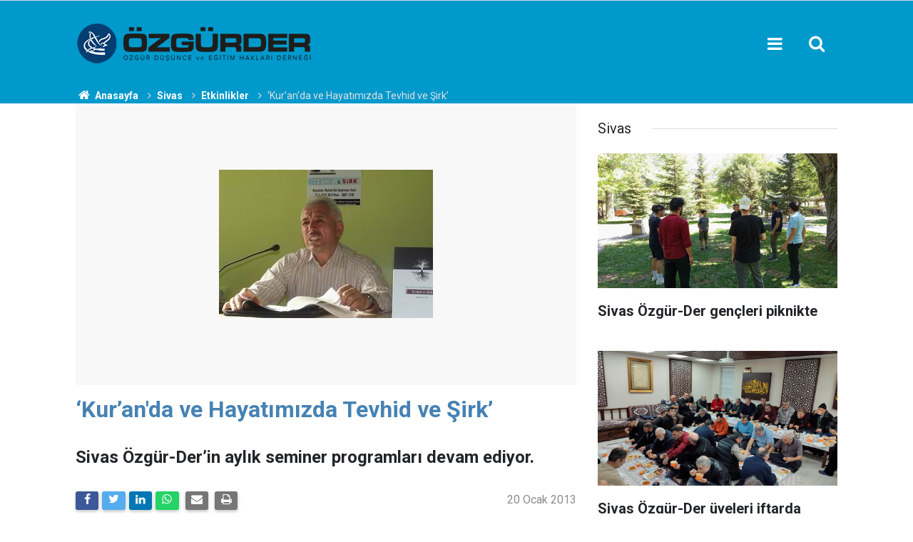

--- FILE ---
content_type: text/html; charset=UTF-8
request_url: https://www.ozgurder.org/sivas/kuranda-ve-hayatimizda-tevhid-ve-sirk-2643h
body_size: 10282
content:
<!doctype html>
	<html lang="tr">
	<head>
		<meta charset="utf-8"/>
		<meta http-equiv="X-UA-Compatible" content="IE=edge"/>
		<meta name="viewport" content="width=device-width, initial-scale=1"/>
		<title>‘Kur’an&#039;da ve Hayatımızda Tevhid ve Şirk’</title>
		<meta name="description" content="Sivas Özgür-Der’in aylık seminer programları devam ediyor." />
<link rel="canonical" href="https://www.ozgurder.org/sivas/kuranda-ve-hayatimizda-tevhid-ve-sirk-2643h" />
<link rel="amphtml" href="https://www.ozgurder.org/service/amp/sivas/kuranda-ve-hayatimizda-tevhid-ve-sirk-2643h" />
<meta property="og:type" content="article" />
<meta property="og:site_name" content="ÖZGÜR-DER" />
<meta property="og:url" content="https://www.ozgurder.org/sivas/kuranda-ve-hayatimizda-tevhid-ve-sirk-2643h" />
<meta property="og:title" content="‘Kur’an&#039;da ve Hayatımızda Tevhid ve Şirk’" />
<meta property="og:description" content="Sivas Özgür-Der’in aylık seminer programları devam ediyor." />
<meta property="og:image" content="https://www.ozgurder.org/d/news/2671.jpg" />
<meta property="og:image:width" content="702" />
<meta property="og:image:height" content="351" />
<meta name="twitter:card" content="summary_large_image" />
<meta name="twitter:site" content="@ozgurder" />
<meta name="twitter:url"  content="https://www.ozgurder.org/sivas/kuranda-ve-hayatimizda-tevhid-ve-sirk-2643h" />
<meta name="twitter:title" content="‘Kur’an&#039;da ve Hayatımızda Tevhid ve Şirk’" />
<meta name="twitter:description" content="Sivas Özgür-Der’in aylık seminer programları devam ediyor." />
<meta name="twitter:image" content="https://www.ozgurder.org/d/news/2671.jpg" />
		<meta name="robots" content="max-snippet:-1, max-image-preview:large, max-video-preview:-1"/>
		<link rel="manifest" href="/manifest.json"/>
		<link rel="icon" href="https://www.ozgurder.org/d/assets/favicon/favicon.ico"/>
		<meta name="generator" content="CM News 6.0"/>

		<link rel="preconnect" href="https://fonts.googleapis.com"/>
		<link rel="preconnect" href="https://fonts.gstatic.com"/>
		<link rel="preconnect" href="https://www.google-analytics.com"/>
		<link rel="preconnect" href="https://stats.g.doubleclick.net"/>
		<link rel="preconnect" href="https://tpc.googlesyndication.com"/>
		<link rel="preconnect" href="https://pagead2.googlesyndication.com"/>

		<link rel="stylesheet" href="https://www.ozgurder.org/d/assets/bundle/2019-main.css?1609839743"/>

		<script>
			const BURL = "https://www.ozgurder.org/",
				DURL = "https://www.ozgurder.org/d/";
			if ('serviceWorker' in navigator)
			{
				navigator.serviceWorker.register('/service-worker.js').then((registration) => {
					document.dispatchEvent(new CustomEvent('cm-sw-register', {detail: {sw: registration}}));
				});
			}
		</script>
		<script type="text/javascript" src="https://www.ozgurder.org/d/assets/bundle/2019-main.js?1609839743" async></script>

		<!-- Global site tag (gtag.js) - Google Analytics -->
<script async src="https://www.googletagmanager.com/gtag/js?id=UA-1112344-2"></script>
<script>
  window.dataLayer = window.dataLayer || [];
  function gtag(){dataLayer.push(arguments);}
  gtag('js', new Date());

  gtag('config', 'UA-1112344-2');
</script>

<style>
.background-01 {background-color: #053f72;}
.headline-01 .item .text-wrapper {background-color: #053f72;}
.banner-pageskin .pageskin-right {top: 3px;}
.banner-pageskin .pageskin-left {top: 3px;}
.footer-01 .cm-sign i {font-size: 0px;}
.footer-01 .cm-sign {font-size: 0px;}
.breadcrumbs {background-color: #09c;;}
.breadcrumbs ol li a {color: #fff;}
.breadcrumbs ol li {color: #e2e0e0;}
.breadcrumbs ol {margin-top: 0px;}
.section-padding-gutter {padding-top: 0px;}
.caption-01 div {padding: 3px; line-height: 15px; font-size:0px}
.headline-01 .item .imgc img {height: 97%; width: 98%;}
.headline-01 .item .imgc:before {padding-top: 54.45307%;}
.background-01 {.headline-01 .item .text-wrapper .text .title {font-size: 30px; color: #ffffff;}}
.box-01 .post-item .c {font-size: .0rem;}
.box-01 .post-item .ago { font-size: .0rem;}
.header-01 {background-color: #09c;}
.headline-01 .item .text-wrapper .text .cat {background-color: #09c; padding: 0; font-size: 0;}
.content-title {color:steelblue;}

</style>	</head>
	<body class="body-main news-detail news-94">
		<header class="base-header header-01">

	<div class="nav-main-container">
		<div class="container">
			<div class="row h-100 align-items-center flex-nowrap">
				<div class="col-10 col-xl-auto brand">
					<a href="/" rel="home" title="ÖZGÜR-DER">
						<img class="lazy" loading="lazy" data-src="https://www.ozgurder.org/d/assets/logo.png" alt="ÖZGÜR-DER" width="335" height="60"/>
					</a>
				</div>
				<div class="col-xl-auto d-none d-xl-block">
					<ul class="nav-main d-flex flex-row">
											</ul>
				</div>
				<div class="col-2 col-xl-auto d-flex justify-content-end ml-auto">
					<ul class="nav-tool d-flex flex-row">
						<li>
							<button class="btn show-all-menu" aria-label="Menu"><i class="icon-menu"></i></button>
						</li>
						<!--li class="d-none d-sm-block"><button class="btn" aria-label="Ara"><i class="icon-search"></i></button></li-->
						<li class="d-none d-sm-block">
							<a class="btn" href="/ara"><i class="icon-search"></i></a>
						</li>
					</ul>
				</div>
			</div>
		</div>
	</div>

</header>

<section class="breadcrumbs">
	<div class="container">

		<ol>
			<li><a href="https://www.ozgurder.org/"><h1><i class="icon-home"></i> Anasayfa</h1></a></li>
																		<li><a href="https://www.ozgurder.org/sivas"><h2>Sivas</h2></a></li>
																											<li><a href="https://www.ozgurder.org/sivas/etkinlikler"><h2>Etkinlikler</h2></a></li>
																					<li><h3>‘Kur’an'da ve Hayatımızda Tevhid ve Şirk’ </h3></li>
									</ol>

	</div>
</section>
<!-- -->
	<main role="main">
				<div class="container section-padding-gutter">
							<div class="row">
	<div class="col-12 col-lg-8">
	<div class="page-content  news-scroll" data-pages="[{&quot;id&quot;:&quot;7392&quot;,&quot;link&quot;:&quot;diyarbakir\/kardeslik-farkliliklari-bastirmakla-degil-adaletle-yonetmekle-korunur-7392h&quot;},{&quot;id&quot;:&quot;7391&quot;,&quot;link&quot;:&quot;akhisar\/kolelikten-kurtulusa-kurtulustan-nankorluge-israilogullari-7391h&quot;},{&quot;id&quot;:&quot;7393&quot;,&quot;link&quot;:&quot;ozgurder-gencligi\/ozgur-der-universite-gencligi-turke-tapmak-kitabini-konustu-7393h&quot;},{&quot;id&quot;:&quot;7388&quot;,&quot;link&quot;:&quot;ankara\/sudandaki-katliamlarin-finansoru-bae-ankarada-protesto-edildi-7388h&quot;},{&quot;id&quot;:&quot;7353&quot;,&quot;link&quot;:&quot;ankara\/ankaradaki-islami-kuruluslar-gazzeye-insani-yardim-cagrisinda-bulundu-7353h&quot;},{&quot;id&quot;:&quot;7386&quot;,&quot;link&quot;:&quot;corum\/siyonizm-bizim-farkliliklarimizdan-besleniyor-7386h&quot;},{&quot;id&quot;:&quot;7384&quot;,&quot;link&quot;:&quot;tatvan\/tatvan-ozgur-derde-gazzenin-bize-ogrettikleri-semineri-yapildi-7384h&quot;},{&quot;id&quot;:&quot;7383&quot;,&quot;link&quot;:&quot;ankara\/guc-istenci-zindanindan-kurtulmanin-tek-yolu-hakka-teslim-olmaktan-gecer-7383h&quot;},{&quot;id&quot;:&quot;7352&quot;,&quot;link&quot;:&quot;ankara\/anfidap-bakudeki-hahamlar-bulusmasi-tarihe-ihanet-olarak-gececektir-7352h&quot;},{&quot;id&quot;:&quot;7381&quot;,&quot;link&quot;:&quot;diyarbakir\/ortak-gelecek-turkiyede-kurtler-kardeslik-ve-toplumsal-baris-sempozyumu-gercekl-7381h&quot;}]">
	<div class="post-article" id="news-'2643" data-order="1" data-id="2643" data-title="‘Kur’an&#039;da ve Hayatımızda Tevhid ve Şirk’" data-url="https://www.ozgurder.org/sivas/kuranda-ve-hayatimizda-tevhid-ve-sirk-2643h">
		<div class="article-detail news-detail">

			<div class="article-image">
									<div class="imgc image">
						<img class="lazy" loading="lazy" src="[data-uri]" data-src="https://www.ozgurder.org/d/news/2671.jpg" data-sizes="auto" data-srcset-pass="https://www.ozgurder.org/d/news_ts/2671.jpg 414w, https://www.ozgurder.org/d/news_t/2671.jpg 702w, https://www.ozgurder.org/d/news/2671.jpg 1280w" alt="‘Kur’an&#039;da ve Hayatımızda Tevhid ve Şirk’"/>
					</div>
							</div>

			<article class="article-content">

				<div class="content-heading">
					<h1 class="content-title">‘Kur’an'da ve Hayatımızda Tevhid ve Şirk’ </h1>
					<h2 class="content-description">Sivas Özgür-Der’in aylık seminer programları devam ediyor.</h2>
				</div>

				<div class="tools">
					<div class="bookmark-block" data-type="1" data-twitter="ozgurder">
						<button class="icon-mail-alt bg" onclick="return openPopUp_520x390('/send_to_friend.php?type=1&amp;id=2643');" title="Arkadaşına Gönder"></button>
						<button class="icon-print bg" onclick="return openPopUp_670x500('/print.php?type=1&amp;id=2643')" title="Yazdır"></button>

											</div>
					<div class="date">
						<time datetime="2013-01-20 00:30:00">20 Ocak 2013</time>
					</div>
				</div>

				
				
				<div class="text-content">
					<div id="news_content">	<p>		Sivas Özgür-Der in aylık seminer programlarının üçüncüsünü Amasya Özgür-Der üyelerinden ve Haksöz yazarlarından <strong>MUSTAFA SİEL</strong> gerçekleştirdi.</p>	<p>		Programın konusu kendisinin yazmış olduğu ve Sivaslı okuyucularında beğenilerini topladığı ‘<strong>Kur’an da ve Günlük Hayatımızda TEVHİD VE ŞİRK’</strong> adlı kitabın değerlendirilmesi ve yorumu üzerine idi.</p>	<p>		Program ağırlıklı olarak forum şeklinde yürütüldüğü forumda yer alan bazı konu başlıkları şöyle;</p>	<p>		<strong>Kitabın yazılma amacı ve ana konusu</strong></p>	<p>		Bilindiği gibi, islamın temeli ve hayatın anlamı, ibadet- kulluktur. Kulluğun temelinde ise doğru-sahih iman bulunmaktadır. İmanın nasıl olması gerektiği, nelere nasıl iman edilmesi ve nelerden niçin iman etmekten kaçınılması gerektiği hususları, sahih imanın esaslarındandır. İman deyince de, tevhid ve şirk konusu ana eksende olmaktadır. 4.Nisa Suresi 48. ayette ifade edildiği üzere, ancak şirk bulaşmayan bir iman Allah katında itibar görüp, dünya ve ahirette fayda sağlamaktadır.</p>	<p>		İmanın alanı gayb olup, Sahih imani bilgi ise, ancak gayb konusundaki tek ve mutlak bilgi kaynağı olan Kur’andan edinilebilir. Lakin imanın tanımı ile ilgili bu temel ilke peygamberimizin vefatından sonra peyderpey çiğnenerek, imanın alanı olan gaybla ilgili uydurma rivayetler ve başka kaynaklardan alınan uydurma gaybi anlayışlar iman anlayışına katılarak, sahih imani bilgisi bulanıklaştırılmış ve bozulmuştur.</p>	<p>		1400 yıllık süreç neticesi günümüzde gerek toplumumuzun avami imani bilgilerinin, gerekse geleneksel islami literatürün imani bilgilerinin, Kur’ani olmayan ve hatta zaman zaman tevhide zıt şirk unsurları içermesi nedeniyle, Kur’ani temel imani doğrular ile doğru olarak kabul edilen yanlış bilgileri, Kur’ana göre değerlendirmek amacıyla, bu çalışma yapılmıştır.</p>	<p>		<strong>Tevhid ve Şirk’in; kainat ve gayb ile iman ve islamla alakası nedir?</strong></p>	<p>		Tevhid Arapça vehade kökünden gelip, birlemek, bütünlemek kök anlamına sahiptir. Şirk ise, Arapça şereke kökünden gelip, bir şeye birden fazla kişinin ortak olması kök anlamına gelir.</p>	<p>		Tevhid terimi, uluhiyete (ilahlığa) ve rububiyete (rabliğe) dair bütün vasıfların tek ilah (tanrı) olan Allah’a has kılınmasını ifade ederken, şirk terimi ise, Yüce Allah’a uluhiyet yada rububiyete dair bir takım hususlarda bir yada daha fazla hayali yada gerçek varlığı ortak kılmak demektir. Yani her şeyin tek yaratanı ve maliki (sahibi ve tasarruf edeni) olan Allah’a, yaratış yada malikiyetinde bir yada birden fazla ortak tanımak demektir.</p>	<p>		Tevhid mutlak bir gerçeklik (vakıa, hak) iken, her türlü şirk ancak batıl (boş, aslı olmayan) zanni iddialardır sadece. Bu nedenle 31.Lokman 13. ayette açıklandığı üzere, hak olmayan bir şey olması nedeniyle zulüm, hem de en büyük zulümdür. Çünkü şirk en büyük gerçeği (el hakk), Allah’ın uluhiyet ve rububiyetine tecavüz etmektir.</p>	<p>		Tevhid ve şirkin, öncelikle gayb dediğimiz, insanın bu dünyada asla ulaşamayacağı varlık alanı ile mutlak bir ilişkisi vardır. Çünkü tevhid ve şirk temelde gayb alanı dediğimiz, Allah, şeytan ve meleklerden müteşekkil olan ve ileride ahiret yurdunu da kapsayacak olan gayb alanı ile yakından ilgilidir.</p>	<p>		<strong>Kitap halk islamı diyebileceğimiz geleneksel islami iman anlayışları kadar, kitabi diyebileceğimiz, ehli sünnet iman anlayışlarına oldukça aykırı anlayışlar ve unsurlar içeriyor. Bunun sebebi nedir?</strong></p>	<p>		Böylece kitabı okuyanların, tevhid ve şirk konusunda, çevrelerinde ve kendi üzerlerinde var olan doğru ve yanlış uygulamaları teşhis etmelerine yönelik pratik uygulamalara vakıf olmaları amaçlanmıştır.</p>	<p>		Halkımıza hakim olan şirk kültürünün, klasik ehli sünnet anlayışını yansıtan kaynaklarda da yansımalarının bulunduğunu müşahade ediyoruz maalesef. Kanaatimce bunun nedeni, klasik ehli sünnet imani anlayışlarını, Kur’andan ziyade çoğu uydurma olan hadislere dayandırmış; sosyal ve siyasi sebeplerinde etkisiyle, Kur’ani anlayıştan zaman zaman çok uzaklaşan imani anlayışlara kaymıştır.</p>	<p>		Belki başlarda ufak olan sapmalar, geçen 1400 yıllık süreç içerisinde bir çığ topu gibi büyüyerek, bugünkü Kur’andan oldukça uzak imani anlayışlar ortaya çıkmış ve mezhep mensuplarınca mutlak doğrular sayılarak tabulaştırılmışlardır. .</p>	<p>		<strong>Gerek halk islamı ve gerekse klasik ehli sünnet anlayışıyla sizin çalışmanızda ortaya çıkan aykırılıklar başlıca hangi konularda olmuştur?</strong></p>	<p>		Deveye sormuşlar, boynun neden eğri diye? Nerem doğru ki demiş. Maalesef, halk ve klasik ehli sünnet anlayışı ile Kur’ani gerçek tevhidi iman anlayışlarındaki aykırılıkların vehametini bu espri çok güzel ortaya koyuyor. Neredeyse akla karanın farkı kadar aykırılıklar söz konusu.</p>	<p>		Uluhiyet, rububiyet, yaratılış, kainat, peygamberlik, melekler, mucizeler, cinler, yaratılışın ve hayatın anlamı, ibadet, ölüm ve kabir hayatı, kıyametin kopuşu, yeniden diriltiliş ve hesap, cennet ve cehenneme giriş ve kalış, şefaat gibi tüm temel konularda neredeyse birbirine taban tabana zıt aykırılıklar söz konusu.</p>	<p>		Zaten kitabın hazırlanmasının sebebi de, bu telafi edilemez aykırılıkları ve ulaştığım Kur’ani doğruları ortaya koymaktır.</p>	<p>		<strong>Müslümanlar arasında imani, islami sosyal ve siyasal pek çok ihtilafın olduğu şu ortamda, yeni ihtilaflara ve tartışmalara yol açabilecek bu çalışmanın yayınlanması sizce zaruri mi idi?</strong></p>	<p>		Bence soru, aynı zamanda cevabını da içeriyor. Samimi tüm Müslümanlar arasındaki her türlü ihtilafın tek çözüm yolu, kendilerinin ve başkalarının iman ve islam anlayışlarını sorgulamamakla değil; Kur’an ışığında iyi niyetli, hakkı aramaya yönelik ve ciddi sorgulamalar yapmalarıdır.</p>	<p>		Samimi müslümanlar, iman ve islam anlayışlarını, tartışmaya kapalı birer tabu olmaktan çıkarmak; Kur’an ışığında yakini kanaatler haline getirmekle yakini imana erebilecek, bu şekilde bir çığır açılması halinde de, ihtilaflar zamanla tevhidi anlayışa ulaşılarak azalacaktır kanaatindeyim.</p>	<p>		Üstelik, tevhid ve şirk konusu, ihtilaf kabul etmeyen bir alandır. Tevhid ve şirki açıklarken ortaya konulduğu üzere, bu alan ihtilaf kabul etmez. Çünkü tevhidin ihlal edildiği her hususta, ister istemez şirk söz konusu olmakta. Bu nedenle, bu alandaki ihtilafların üzerine gidip Kur’ani net anlayışlara erişene kadar gidilmelidir.</p>	<p>		<strong>Bu kitabı yazmak nereden aklınıza geldi?</strong></p>	<p>		Benim radikal İslamcı camiaya dahil olduğum 80 sonrası yıllarda camiamızın üzerinde yoğunlaştığı temel konu, islamın sosyal ve siyasi boyutu idi.Bende uzun yıllar sosyal ve siyasi boyutlar üzerinde yoğunlaştıktan sonra, 2000’li yıllarda tevhid ve şirk ile imanın mahiyeti konusunda temel konularda dahi müphem bilgi ve kanaatlere sahip olduğumu gördüm.</p>	<p>		Bundan sonra, islamın sosyal ve siyasal anlayışından sonra en çok üzerinde durduğum hususlar, eksikliğini hissederek bu kitapta ele aldığım hususlar olmuştur. Geleneksel iman anlayışı üzerine bina etmeye çalıştığım islamın sosyal ve siyasal boyutunun inşası esnasında, geleneksel islami anlayışın, sadece sosyal ve siyasi boyutta değil, hemen her alanda sorunlu olduğunu fark etmem; bu sorunları Kur’an ışığında çözümlemeye sevketti beni.</p>	<p>		<strong>Bu kitabın muhatapları kimlerdir?</strong></p>	<p>		Bu kitabın temel muhatap kitlesi, kitapta ele alınan konular üzerinde ciddiyetle araştırma yapan tevhidi müslümanlar olmakla beraber; okuma yazma bilen her kes, eğer ilgi duyarsa bu kitaptan faydalanabilir diye düşünüyorum.</p>	<p>		Dileyenler kitabı düz okuyarak, yani verilen ayetlerin meal ve Arapçalarına bakmadan, ele aldığımız konulardaki ulaştığımız kanaatleri öğrenip üzerinde düşünebileceği gibi; tahkik ve araştırma ehli olanlarda, verdiğimiz ayet numaralarındaki ayetlerin meal ve/veya Arapçalarını okuyup, aradaki bağlantıyı düşünmek, gerektiğinde konu ile ilgili kitap ve tefsirlere başvurmak suretiyle okuyabilir.</p>	<p>		<strong>Kitabınızın kaynakları kimlerdir?</strong></p>	<p>		Hayatımın 15 yaşından sonraki 30 yılı, inişli çıkışlıda olsa, tevhidi islami hareket içinde geçti. Bu esnada dinlemek, okumak, düşünmek suretiyle edindiğim kanaatler kitabın temelini oluşturmakta ise de; Seyyid Kutub, Mevdudi, İzzet Derveze’nin okuduğum eserleri ve bilhassa Muhammed Esed’in “Kur’an Mesajı” isimli meal-tefsiri kitabın temel kaynaklarıdır.</p>	<p>		Bunun yanında, ele aldığım konularla ilgili Türkçe yayınlanmış olup ulaşabildiğim önemli tüm çalışmalardan da faydalandığımı burada ifade etmeliyim.</p>	<p>		Yada şöyle söyleyebilirim; okumaya başladığım 8’li yaşlardan bu günlere kadar okuduğum tüm kitaplar ile, yaptığım tüm konuşmalar, düşünmelerim ve gözlemlerim bu kitabın kaynaklarını oluşturmaktadır aslında.</p>	<p>		<strong>Yayınlanmış yada yayına hazırladığınız başka çalışmalarınız var mı?</strong></p>	<p>		Bu yayınlanmış ilk kitabım. Yayınlamayı düşündüğüm çalışmalar, taslak bazında olmak üzere mevcut. Öncelikle, bu kitabın devamı niteliğinde, Günlük Hayatımızda İbadet – Kulluk ile Günlük Hayatımızda Ahlak ve İhlas diye isimlendirmeyi düşündüğümüz iki çalışma var. İlmihal çalışması yakın bir zamanda Ekin yayınlarınca yayınlanacak inşallah. Bilahare Ahlak ve İhlas konulu çalışmamında Ekin Yayınlarınca yayınlanmasını düşünüyoruz.</p>	<p>		Yayınlamayı düşündüğümüz bu iki kitap, Tevhid ve Şirk kitabının devamı ve tamamlayıcıları mahiyetinde. İlmihal kitabı ile, sahih tevhidi imanın günlük hayata yansımasını, ihlas ve ahlak kitabı ile de; günlük hayata yansıyan amellerin salih olabilmesi için niyetlerin halis kılınması ve bu şekilde ulaşılabilecek güzel ahlak ve ihsan ortaya konulmaya çalışıldı.</p>	<p>		<img alt="mustafa_siel-20130121-01.jpg" height="382" src="[data-uri]" title="mustafa_siel-20130121-01.jpg" width="680" data-src="https://www.haksozhaber.net/d/other/mustafa_siel-20130121-01.jpg" class="lazy" loading="lazy"></p>	<p>		<img alt="mustafa_siel-20130121-02.jpg" height="382" src="[data-uri]" title="mustafa_siel-20130121-02.jpg" width="680" data-src="https://www.haksozhaber.net/d/other/mustafa_siel-20130121-02.jpg" class="lazy" loading="lazy"></p>
</div>
<p>	 </p></p>				</div>

				
				
				
				
				
				
				
			</article>
		</div>

		
		
		
		
			</div>
	</div>
	</div>
			<div class="col-12 col-lg-4">
			<section class="side-content news-side-list ">
			<header class="side-caption">
			<div><span>Sivas </span></div>
		</header>
		<div class="row">
																<div class="col-12 mb-4 box-02">
						<div class="post-item ia">
			<a href="/sivas/sivas-ozgur-der-gencleri-piknikte-7323h">
				<div class="imgc">
					<img class="lazy" loading="lazy" data-src="https://www.ozgurder.org/d/news/7371.jpg" alt="Sivas Özgür-Der gençleri piknikte"/>
				</div>
				<span class="t">Sivas Özgür-Der gençleri piknikte</span>
											</a>
		</div>
					</div>
			
														<div class="col-12 mb-4 box-02">
						<div class="post-item ia">
			<a href="/sivas/sivas-ozgur-der-uyeleri-iftarda-sivas-davasi-magdurlariyla-bir-araya-geldi-7177h">
				<div class="imgc">
					<img class="lazy" loading="lazy" data-src="https://www.ozgurder.org/d/news/7225.jpg" alt="Sivas Özgür-Der üyeleri iftarda Sivas davası mağdurlarıyla bir araya geldi"/>
				</div>
				<span class="t">Sivas Özgür-Der üyeleri iftarda Sivas davası mağdurlarıyla bir araya geldi</span>
											</a>
		</div>
					</div>
															<div class="col-12">
									</div>
			
														<div class="col-12 mb-4 box-02">
						<div class="post-item ia">
			<a href="/sivas/ozgur-derin-2024-yili-genel-istisare-programi-sivasta-basladi-6997h">
				<div class="imgc">
					<img class="lazy" loading="lazy" data-src="https://www.ozgurder.org/d/news/7045.jpg" alt="Özgür-Der’in 2024 yılı genel istişare programı Sivas’ta başladı"/>
				</div>
				<span class="t">Özgür-Der’in 2024 yılı genel istişare programı Sivas’ta başladı</span>
											</a>
		</div>
					</div>
			
														<div class="col-12 mb-4 box-02">
						<div class="post-item ia">
			<a href="/sivas/sivas-halki-sehid-heniyye-icin-yurudu-6925h">
				<div class="imgc">
					<img class="lazy" loading="lazy" data-src="https://www.ozgurder.org/d/news/6973.jpg" alt="Sivas halkı Şehid Heniyye için yürüdü"/>
				</div>
				<span class="t">Sivas halkı Şehid Heniyye için yürüdü</span>
											</a>
		</div>
					</div>
															<div class="col-12">
									</div>
			
														<div class="col-12 mb-4 box-02">
						<div class="post-item ia">
			<a href="/sivas/sivas-cumhuriyet-universitesinde-gazze-direnisi-selamlandi-6831h">
				<div class="imgc">
					<img class="lazy" loading="lazy" data-src="https://www.ozgurder.org/d/news/6879.jpg" alt="Sivas Cumhuriyet Üniversitesi&#039;nde Gazze direnişi selamlandı!"/>
				</div>
				<span class="t">Sivas Cumhuriyet Üniversitesi'nde Gazze direnişi selamlandı!</span>
											</a>
		</div>
					</div>
			
														<div class="col-12 mb-4 box-02">
						<div class="post-item ia">
			<a href="/sivas/sivasta-aksa-tufanina-destek-eylemi-yapildi-6509h">
				<div class="imgc">
					<img class="lazy" loading="lazy" data-src="https://www.ozgurder.org/d/news/6557.jpg" alt="Sivas&#039;ta Aksa Tufanı’na destek eylemi yapıldı"/>
				</div>
				<span class="t">Sivas'ta Aksa Tufanı’na destek eylemi yapıldı</span>
											</a>
		</div>
					</div>
															<div class="col-12">
									</div>
			
														<div class="col-12 mb-4 box-02">
						<div class="post-item ia">
			<a href="/sivas/ifsad-karsisinda-teyakkuzda-olmak-6212h">
				<div class="imgc">
					<img class="lazy" loading="lazy" data-src="https://www.ozgurder.org/d/news/6259.jpg" alt="İfsad karşısında teyakkuzda olmak"/>
				</div>
				<span class="t">İfsad karşısında teyakkuzda olmak</span>
											</a>
		</div>
					</div>
			
														<div class="col-12 mb-4 box-02">
						<div class="post-item ia">
			<a href="/sivas/sivas-ozgur-der-mart-ayi-faaliyetleri-6213h">
				<div class="imgc">
					<img class="lazy" loading="lazy" data-src="https://www.ozgurder.org/d/news/6260.jpg" alt="Sivas Özgür-Der Mart ayı faaliyetleri"/>
				</div>
				<span class="t">Sivas Özgür-Der Mart ayı faaliyetleri</span>
											</a>
		</div>
					</div>
												</div>
</section>		</div>
		</div>
		</div>
	</main>

	<footer class="base-footer footer-01">
	<div class="nav-top-container">
		<div class="container">
			<div class="row">
				<div class="col-12 col-lg-auto">
					ÖZGÜR-DER &copy; 1999				</div>
				<div class="col-12 col-lg-auto">
					<nav class="nav-footer">
	<div><a href="/" title="Anasayfa">Anasayfa</a></div>
	<div><a href="/kunye" title="Künye">Künye</a></div>
	<div><a href="/iletisim" title="İletişim">İletişim</a></div>
	<div>
		<a href="/gizlilik-ilkeleri" title="Gizlilik İlkeleri">Gizlilik İlkeleri</a>
	</div>
	<div><a href="/sitene-ekle" title="Sitene Ekle">Sitene Ekle</a></div>
</nav>
				</div>
				<div class="col-12 col-lg-auto">
					<div class="nav-social"><a class="facebook-bg" href="https://www.facebook.com/ozgurdusunceveegitimhaklaridernegi" rel="nofollow noopener noreferrer" target="_blank" title="Facebook ile takip et"><i class="icon-facebook"></i></a><a class="twitter-bg" href="https://twitter.com/ozgurder" rel="nofollow noopener noreferrer" target="_blank" title="Twitter ile takip et"><i class="icon-twitter"></i></a><a class="rss-bg" href="/service/rss.php" target="_blank" title="RSS, News Feed, Haber Beslemesi"><i class="icon-rss"></i></a></div>				</div>
			</div>
		</div>
	</div>
		<div class="container">
		<div class="row">
			<div class="col cm-sign">
				<i class="icon-cm" title="CM Bilişim Teknolojileri"></i>
				<a href="https://www.cmbilisim.com/haber-portali-20s.htm?utm_referrer=https%3A%2F%2Fwww.ozgurder.org%2F" target="_blank" title="CMNews Haber Portalı Yazılımı">Haber Portalı Yazılımı</a>
			</div>
		</div>
	</div>
</footer>
<div id="nav-all" class="nav-all nav-all-01 overlay">
	<div class="logo-container">
		<img src="https://www.ozgurder.org/d/assets/logo.png" alt="ÖZGÜR-DER" width="335" height="60" class="show-all-menu">
		<button id="close-nav-all" class="show-all-menu close"><i class="icon-cancel"></i></button>
	</div>
	<div class="search-container">
		<form action="/ara">
			<input type="text" placeholder="Sitede Ara" name="key"><button type="submit"><i class="icon-search"></i></button>
		</form>
	</div>
	<nav>
		<header class="caption">ÖZGÜRDER Şubeleri</header>
<ul class="topics">
<li><a href="/genel-merkez">Genel Merkez</a></li>
<li><a href="/ozgurder-gencligi">Özgür-Der Gençliği</a></li>
<li><a href="/adana">Adana</a></li>
<li><a href="/akhisar">Akhisar</a></li>
<li><a href="/amasya">Amasya</a></li>
<li><a href="/ankara">Ankara</a></li>
<li><a href="/baglar">Bağlar</a></li>
<li><a href="/bartin">Bartın</a></li>
<li><a href="/basaksehir">Başakşehir</a></li>
<li><a href="/batman">Batman</a></li>
<li><a href="/beykoz">Beykoz</a></li>
<li><a href="/bingol">Bingöl</a></li>
<li><a href="/bursa">Bursa</a></li>
<li><a href="/corum">Çorum</a></li>
<li><a href="/diyarbakir">Diyarbakır</a></li>
<li><a href="/elazig">Elazığ</a></li>
<li><a href="/eregli">Ereğli</a></li>
<li><a href="/ergani">Ergani</a></li>
<li><a href="/eynesil">Eynesil</a></li>
<li><a href="/haskoy">Hasköy</a></li>
<li><a href="/hurriyet">Hürriyet</a></li>
<li><a href="/izmir">İzmir</a></li>
<li><a href="/gaziosmanpasa">Gaziosmanpaşa</a></li>
<li><a href="/kahramanmaras">Kahramanmaraş</a></li>
<li><a href="/kocaeli">Kocaeli</a></li>
<li><a href="/kulp">Kulp</a></li>
<li><a href="/kucukcekmece">Küçükçekmece</a></li>
<li><a href="/mus">Muş</a></li>
<li><a href="/sariyer">Sarıyer</a></li>
<li><a href="/sivas">Sivas</a></li>
<li><a href="/tatvan">Tatvan</a></li>
<li><a href="/uskudar">Üsküdar</a></li>
<li><a href="/van">Van</a></li>
<li><a href="/yalova">Yalova</a></li>
</ul>
<p></p>
<header class="caption">Multimedia</header>
<ul class="topics">
	<li><a href="#">Foto Galeri</a></li>
	<li><a href="/web-tv">Web Tv</a></li>
</ul>
<header class="caption">Kurumsal</header>
<ul class="topics">
	<li><a href="#">Künye</a></li>
	<li><a href="https://www.ozgurder.org/contact.php">İletişim</a></li>
	<li><a href="#">Gizlilik İlkeleri</a></li>
	<li><a href="#">Kullanım Şartları</a></li>
</ul>	</nav>
</div>
<!-- -->
<script type="application/ld+json">
{
    "@context": "http://schema.org",
    "@graph": [
        {
            "@type": "WebSite",
            "url": "https://www.ozgurder.org/",
            "name": "ÖZGÜR-DER",
            "description": "Özgür Düşünce ve Eğitim Hakları Derneği",
            "potentialAction": {
                "@type": "SearchAction",
                "target": "https://www.ozgurder.org/ara?key={search_term_string}",
                "query-input": "required name=search_term_string"
            }
        },
        {
            "@type": "Organization",
            "name": "ÖZGÜR-DER",
            "url": "https://www.ozgurder.org/",
            "logo": "https://www.ozgurder.org/d/assets/logo.png",
            "telephone": "0 212 635 43 75",
            "address": "Fevzi Paşa Cad. Kınalızade Sk. No:13/1 Fatih - İstanbul",
            "sameAs": [
                "https://www.facebook.com/ozgurdusunceveegitimhaklaridernegi",
                "https://www.twitter.com/ozgurder"
            ]
        },
        {
            "@type": "BreadcrumbList",
            "itemListElement": [
                {
                    "@type": "ListItem",
                    "position": 1,
                    "name": "Anasayfa",
                    "item": "https://www.ozgurder.org/"
                },
                {
                    "@type": "ListItem",
                    "position": 2,
                    "name": "Sivas",
                    "item": "https://www.ozgurder.org/sivas"
                },
                {
                    "@type": "ListItem",
                    "position": 3,
                    "name": "Etkinlikler",
                    "item": "https://www.ozgurder.org/sivas/etkinlikler"
                }
            ]
        },
        {
            "@type": "NewsArticle",
            "datePublished": "2013-01-27T00:31:04+03:00",
            "dateCreated": "2013-01-27T00:31:04+03:00",
            "dateModified": "2021-08-16T19:41:55+03:00",
            "headline": "‘Kur’an&#039;da ve Hayatımızda Tevhid ve Şirk’",
            "description": "Sivas Özgür-Der’in aylık seminer programları devam ediyor.",
            "articleSection": "Etkinlikler",
            "image": [
                "https://www.ozgurder.org/d/news/2671.jpg"
            ],
            "speakable": {
                "@type": "SpeakableSpecification",
                "cssSelector": [
                    ".content-title",
                    ".content-description",
                    ".text-content"
                ]
            },
            "author": {
                "@type": "Organization",
                "name": "Özgür-Der",
                "logo": {
                    "@type": "ImageObject",
                    "url": "https://www.ozgurder.org/d/assets/logo-amp.png",
                    "width": 600,
                    "height": 60
                }
            },
            "publisher": {
                "@type": "Organization",
                "name": "Özgür-Der",
                "logo": {
                    "@type": "ImageObject",
                    "url": "https://www.ozgurder.org/d/assets/logo-amp.png",
                    "width": 600,
                    "height": 60
                }
            },
            "mainEntityOfPage": "https://www.ozgurder.org/sivas/kuranda-ve-hayatimizda-tevhid-ve-sirk-2643h",
            "inLanguage": "tr-TR"
        }
    ]
}
</script>
	<link type="text/css" href="https://www.ozgurder.org/d/assets/extra.css?210105.css" rel="stylesheet" />		<!-- 0.043176889419556 -->
	<script defer src="https://static.cloudflareinsights.com/beacon.min.js/vcd15cbe7772f49c399c6a5babf22c1241717689176015" integrity="sha512-ZpsOmlRQV6y907TI0dKBHq9Md29nnaEIPlkf84rnaERnq6zvWvPUqr2ft8M1aS28oN72PdrCzSjY4U6VaAw1EQ==" data-cf-beacon='{"version":"2024.11.0","token":"dcbd3e6d3de84805b7910869b394869b","r":1,"server_timing":{"name":{"cfCacheStatus":true,"cfEdge":true,"cfExtPri":true,"cfL4":true,"cfOrigin":true,"cfSpeedBrain":true},"location_startswith":null}}' crossorigin="anonymous"></script>
</body>
	</html>
	

--- FILE ---
content_type: text/css
request_url: https://www.ozgurder.org/d/assets/extra.css?210105.css
body_size: -265
content:
.background-01{background-color: {#053f72;}
.headline-01 .item .text-wrapper .text .title {color: #FFEB3B;}
.headline-01 .item .text-wrapper {background-color: #053f72;}